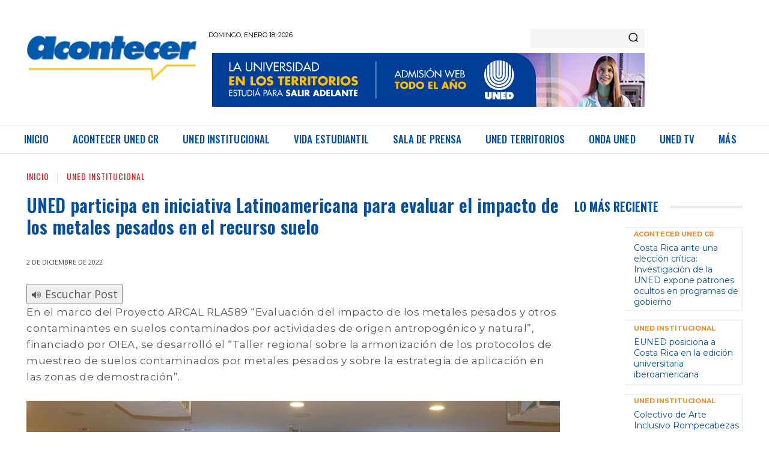

--- FILE ---
content_type: text/plain; charset=UTF-8
request_url: https://acontecer.uned.ac.cr/c99a4269-161c-4242-a3f0-28d44fa6ce24?
body_size: 292
content:
{"ssresp":"2","jsrecvd":"true","__uzmaj":"11d0b781-f9ab-4fee-bb75-d7e7123889fa","__uzmbj":"1768740771","__uzmcj":"403301070880","__uzmdj":"1768740771","__uzmlj":"lITjmAiEPpkp+iGNlLagNluR0trJofY6P11QcJ5ewg4=","__uzmfj":"7f900011d0b781-f9ab-4fee-bb75-d7e7123889fa1-17687407719670-00218a2ce4ab9c1a8b810","uzmxj":"7f9000e299c7b3-9918-40d9-a8cd-81b46c312ca71-17687407719670-f6efc8e12d0caa0110","dync":"uzmx","jsbd2":"2b821ff7-cyws-3a7d-3b88-65812006979b","mc":{},"mct":"accordion-button,wsmenu-list,btn-se-otros mb-2,cintillo-tx,menu-item,title,img-fluid,wsanimated-arrow,txt,{}"}

--- FILE ---
content_type: text/plain; charset=UTF-8
request_url: https://acontecer.uned.ac.cr/c99a4269-161c-4242-a3f0-28d44fa6ce24?
body_size: 104
content:
{"ssresp":"2","jsrecvd":"true","__uzmaj":"099586c5-de7a-44d3-b35c-f52b010df4d7","__uzmbj":"1768740771","__uzmcj":"551131050101","__uzmdj":"1768740771","jsbd2":"56397341-cyws-3a7d-24f0-900a23f9154f"}